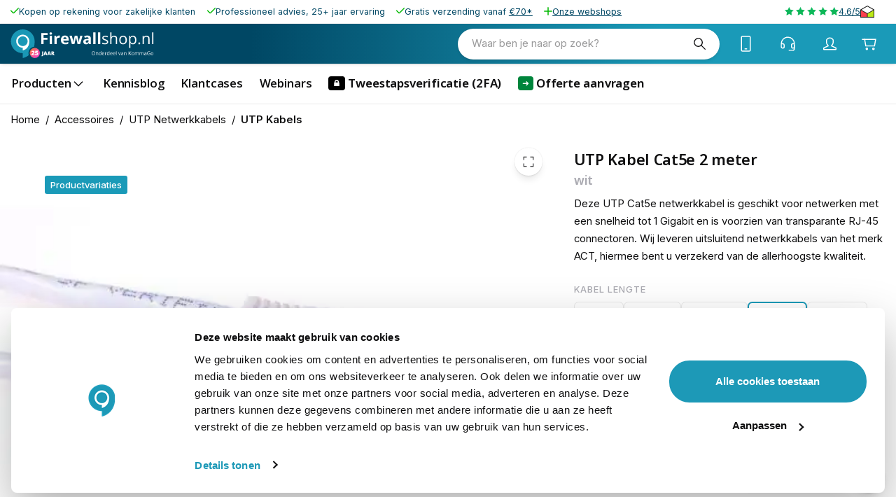

--- FILE ---
content_type: image/svg+xml
request_url: https://eu-central-1-shared-euc1-02.graphassets.com/ADjrsNhAnSlhkcSa0fVw8z/cmdrb2cgq5gcd06w3px355lvf
body_size: 416
content:
<svg xmlns="http://www.w3.org/2000/svg" viewBox="0 0 640 640"><!--!Font Awesome Free 7.0.0 by @fontawesome - https://fontawesome.com License - https://fontawesome.com/license/free Copyright 2025 Fonticons, Inc.--><path d="M320.3 205C256.8 204.8 205.2 256.2 205 319.7C204.8 383.2 256.2 434.8 319.7 435C383.2 435.2 434.8 383.8 435 320.3C435.2 256.8 383.8 205.2 320.3 205zM319.7 245.4C360.9 245.2 394.4 278.5 394.6 319.7C394.8 360.9 361.5 394.4 320.3 394.6C279.1 394.8 245.6 361.5 245.4 320.3C245.2 279.1 278.5 245.6 319.7 245.4zM413.1 200.3C413.1 185.5 425.1 173.5 439.9 173.5C454.7 173.5 466.7 185.5 466.7 200.3C466.7 215.1 454.7 227.1 439.9 227.1C425.1 227.1 413.1 215.1 413.1 200.3zM542.8 227.5C541.1 191.6 532.9 159.8 506.6 133.6C480.4 107.4 448.6 99.2 412.7 97.4C375.7 95.3 264.8 95.3 227.8 97.4C192 99.1 160.2 107.3 133.9 133.5C107.6 159.7 99.5 191.5 97.7 227.4C95.6 264.4 95.6 375.3 97.7 412.3C99.4 448.2 107.6 480 133.9 506.2C160.2 532.4 191.9 540.6 227.8 542.4C264.8 544.5 375.7 544.5 412.7 542.4C448.6 540.7 480.4 532.5 506.6 506.2C532.8 480 541 448.2 542.8 412.3C544.9 375.3 544.9 264.5 542.8 227.5zM495 452C487.2 471.6 472.1 486.7 452.4 494.6C422.9 506.3 352.9 503.6 320.3 503.6C287.7 503.6 217.6 506.2 188.2 494.6C168.6 486.8 153.5 471.7 145.6 452C133.9 422.5 136.6 352.5 136.6 319.9C136.6 287.3 134 217.2 145.6 187.8C153.4 168.2 168.5 153.1 188.2 145.2C217.7 133.5 287.7 136.2 320.3 136.2C352.9 136.2 423 133.6 452.4 145.2C472 153 487.1 168.1 495 187.8C506.7 217.3 504 287.3 504 319.9C504 352.5 506.7 422.6 495 452z"/></svg>

--- FILE ---
content_type: application/javascript; charset=UTF-8
request_url: https://www.firewallshop.nl/_next/static/chunks/abdb9332-d77b9db0ea139702.js
body_size: 1265
content:
try{let e="undefined"!=typeof window?window:"undefined"!=typeof global?global:"undefined"!=typeof globalThis?globalThis:"undefined"!=typeof self?self:{},i=(new e.Error).stack;i&&(e._sentryDebugIds=e._sentryDebugIds||{},e._sentryDebugIds[i]="78c99c42-0e06-4065-b2b5-d500065c3805",e._sentryDebugIdIdentifier="sentry-dbid-78c99c42-0e06-4065-b2b5-d500065c3805")}catch(e){}"use strict";(self.webpackChunk_N_E=self.webpackChunk_N_E||[]).push([[1171],{47984:(e,i,n)=>{n.d(i,{i:()=>a});let a={kind:"Document",definitions:[{kind:"OperationDefinition",operation:"mutation",name:{kind:"Name",value:"AddProductsToCart"},variableDefinitions:[{kind:"VariableDefinition",variable:{kind:"Variable",name:{kind:"Name",value:"cartId"}},type:{kind:"NonNullType",type:{kind:"NamedType",name:{kind:"Name",value:"String"}}}},{kind:"VariableDefinition",variable:{kind:"Variable",name:{kind:"Name",value:"cartItems"}},type:{kind:"NonNullType",type:{kind:"ListType",type:{kind:"NonNullType",type:{kind:"NamedType",name:{kind:"Name",value:"CartItemInput"}}}}}}],selectionSet:{kind:"SelectionSet",selections:[{kind:"Field",name:{kind:"Name",value:"addProductsToCart"},arguments:[{kind:"Argument",name:{kind:"Name",value:"cartId"},value:{kind:"Variable",name:{kind:"Name",value:"cartId"}}},{kind:"Argument",name:{kind:"Name",value:"cartItems"},value:{kind:"Variable",name:{kind:"Name",value:"cartItems"}}}],selectionSet:{kind:"SelectionSet",selections:[{kind:"Field",name:{kind:"Name",value:"cart"},selectionSet:{kind:"SelectionSet",selections:[{kind:"Field",name:{kind:"Name",value:"id"}},{kind:"Field",name:{kind:"Name",value:"__typename"}},{kind:"Field",name:{kind:"Name",value:"total_quantity"}},{kind:"Field",name:{kind:"Name",value:"items"},selectionSet:{kind:"SelectionSet",selections:[{kind:"Field",name:{kind:"Name",value:"__typename"}},{kind:"Field",name:{kind:"Name",value:"uid"}},{kind:"Field",name:{kind:"Name",value:"quantity"}},{kind:"Field",name:{kind:"Name",value:"errors"},selectionSet:{kind:"SelectionSet",selections:[{kind:"Field",name:{kind:"Name",value:"code"}},{kind:"Field",name:{kind:"Name",value:"message"}}]}},{kind:"Field",name:{kind:"Name",value:"product"},selectionSet:{kind:"SelectionSet",selections:[{kind:"Field",name:{kind:"Name",value:"uid"}},{kind:"Field",name:{kind:"Name",value:"name"}},{kind:"Field",name:{kind:"Name",value:"sku"}},{kind:"Field",name:{kind:"Name",value:"thumbnail"},selectionSet:{kind:"SelectionSet",selections:[{kind:"Field",name:{kind:"Name",value:"url"}},{kind:"Field",name:{kind:"Name",value:"label"}},{kind:"Field",name:{kind:"Name",value:"disabled"}}]}},{kind:"Field",name:{kind:"Name",value:"price_range"},selectionSet:{kind:"SelectionSet",selections:[{kind:"Field",name:{kind:"Name",value:"minimum_price"},selectionSet:{kind:"SelectionSet",selections:[{kind:"Field",name:{kind:"Name",value:"regular_price"},selectionSet:{kind:"SelectionSet",selections:[{kind:"Field",name:{kind:"Name",value:"currency"}},{kind:"Field",name:{kind:"Name",value:"value"}}]}},{kind:"Field",name:{kind:"Name",value:"discount"},selectionSet:{kind:"SelectionSet",selections:[{kind:"Field",name:{kind:"Name",value:"amount_off"}},{kind:"Field",name:{kind:"Name",value:"percent_off"}}]}},{kind:"Field",name:{kind:"Name",value:"final_price"},selectionSet:{kind:"SelectionSet",selections:[{kind:"Field",name:{kind:"Name",value:"currency"}},{kind:"Field",name:{kind:"Name",value:"value"}}]}},{kind:"Field",name:{kind:"Name",value:"final_price_excl"},selectionSet:{kind:"SelectionSet",selections:[{kind:"Field",name:{kind:"Name",value:"currency"}},{kind:"Field",name:{kind:"Name",value:"value"}}]}}]}}]}},{kind:"Field",name:{kind:"Name",value:"__typename"}},{kind:"Field",name:{kind:"Name",value:"url_key"}},{kind:"Field",name:{kind:"Name",value:"categories"},selectionSet:{kind:"SelectionSet",selections:[{kind:"Field",name:{kind:"Name",value:"uid"}},{kind:"Field",name:{kind:"Name",value:"name"}},{kind:"Field",name:{kind:"Name",value:"url_path"}},{kind:"Field",name:{kind:"Name",value:"include_in_menu"}},{kind:"Field",name:{kind:"Name",value:"breadcrumbs"},selectionSet:{kind:"SelectionSet",selections:[{kind:"Field",name:{kind:"Name",value:"category_name"}},{kind:"Field",name:{kind:"Name",value:"category_uid"}},{kind:"Field",name:{kind:"Name",value:"category_url_path"}},{kind:"Field",name:{kind:"Name",value:"category_level"}}]}}]}},{kind:"Field",name:{kind:"Name",value:"custom_attributes"},selectionSet:{kind:"SelectionSet",selections:[{kind:"Field",name:{kind:"Name",value:"attribute_metadata"},selectionSet:{kind:"SelectionSet",selections:[{kind:"Field",name:{kind:"Name",value:"label"}},{kind:"Field",name:{kind:"Name",value:"code"}},{kind:"Field",name:{kind:"Name",value:"highlighted"}},{kind:"Field",name:{kind:"Name",value:"is_visible_on_front"}}]}},{kind:"Field",name:{kind:"Name",value:"entered_attribute_value"},selectionSet:{kind:"SelectionSet",selections:[{kind:"Field",name:{kind:"Name",value:"value"}}]}},{kind:"Field",name:{kind:"Name",value:"selected_attribute_options"},selectionSet:{kind:"SelectionSet",selections:[{kind:"Field",name:{kind:"Name",value:"attribute_option"},selectionSet:{kind:"SelectionSet",selections:[{kind:"Field",name:{kind:"Name",value:"label"}},{kind:"Field",name:{kind:"Name",value:"uid"}}]}}]}}]}},{kind:"Field",name:{kind:"Name",value:"price_tiers"},selectionSet:{kind:"SelectionSet",selections:[{kind:"Field",name:{kind:"Name",value:"discount"},selectionSet:{kind:"SelectionSet",selections:[{kind:"Field",name:{kind:"Name",value:"amount_off"}},{kind:"Field",name:{kind:"Name",value:"percent_off"}}]}},{kind:"Field",name:{kind:"Name",value:"final_price"},selectionSet:{kind:"SelectionSet",selections:[{kind:"Field",name:{kind:"Name",value:"currency"}},{kind:"Field",name:{kind:"Name",value:"value"}}]}},{kind:"Field",name:{kind:"Name",value:"quantity"}}]}},{kind:"InlineFragment",typeCondition:{kind:"NamedType",name:{kind:"Name",value:"CustomizableProductInterface"}},selectionSet:{kind:"SelectionSet",selections:[{kind:"Field",name:{kind:"Name",value:"options"},selectionSet:{kind:"SelectionSet",selections:[{kind:"Field",name:{kind:"Name",value:"uid"}},{kind:"Field",name:{kind:"Name",value:"__typename"}},{kind:"Field",name:{kind:"Name",value:"required"}},{kind:"Field",name:{kind:"Name",value:"sort_order"}},{kind:"Field",name:{kind:"Name",value:"title"}},{kind:"InlineFragment",typeCondition:{kind:"NamedType",name:{kind:"Name",value:"CustomizableAreaOption"}},selectionSet:{kind:"SelectionSet",selections:[{kind:"Field",name:{kind:"Name",value:"product_sku"}},{kind:"Field",alias:{kind:"Name",value:"areaValue"},name:{kind:"Name",value:"value"},selectionSet:{kind:"SelectionSet",selections:[{kind:"Field",name:{kind:"Name",value:"max_characters"}},{kind:"Field",name:{kind:"Name",value:"price"}},{kind:"Field",name:{kind:"Name",value:"price_type"}},{kind:"Field",name:{kind:"Name",value:"sku"}},{kind:"Field",name:{kind:"Name",value:"uid"}}]}}]}},{kind:"InlineFragment",typeCondition:{kind:"NamedType",name:{kind:"Name",value:"CustomizableCheckboxOption"}},selectionSet:{kind:"SelectionSet",selections:[{kind:"Field",name:{kind:"Name",value:"value"},selectionSet:{kind:"SelectionSet",selections:[{kind:"Field",name:{kind:"Name",value:"price"}},{kind:"Field",name:{kind:"Name",value:"price_type"}},{kind:"Field",name:{kind:"Name",value:"sku"}},{kind:"Field",name:{kind:"Name",value:"uid"}},{kind:"Field",name:{kind:"Name",value:"option_type_id"}},{kind:"Field",name:{kind:"Name",value:"title"}}]}}]}},{kind:"InlineFragment",typeCondition:{kind:"NamedType",name:{kind:"Name",value:"CustomizableDateOption"}},selectionSet:{kind:"SelectionSet",selections:[{kind:"Field",name:{kind:"Name",value:"product_sku"}},{kind:"Field",alias:{kind:"Name",value:"dateValue"},name:{kind:"Name",value:"value"},selectionSet:{kind:"SelectionSet",selections:[{kind:"Field",name:{kind:"Name",value:"price"}},{kind:"Field",name:{kind:"Name",value:"price_type"}},{kind:"Field",name:{kind:"Name",value:"sku"}},{kind:"Field",name:{kind:"Name",value:"uid"}}]}}]}},{kind:"InlineFragment",typeCondition:{kind:"NamedType",name:{kind:"Name",value:"CustomizableDropDownOption"}},selectionSet:{kind:"SelectionSet",selections:[{kind:"Field",alias:{kind:"Name",value:"dropdownValue"},name:{kind:"Name",value:"value"},selectionSet:{kind:"SelectionSet",selections:[{kind:"Field",name:{kind:"Name",value:"option_type_id"}},{kind:"Field",name:{kind:"Name",value:"price"}},{kind:"Field",name:{kind:"Name",value:"price_type"}},{kind:"Field",name:{kind:"Name",value:"sku"}},{kind:"Field",name:{kind:"Name",value:"sort_order"}},{kind:"Field",name:{kind:"Name",value:"title"}},{kind:"Field",name:{kind:"Name",value:"uid"}}]}}]}},{kind:"InlineFragment",typeCondition:{kind:"NamedType",name:{kind:"Name",value:"CustomizableMultipleOption"}},selectionSet:{kind:"SelectionSet",selections:[{kind:"Field",alias:{kind:"Name",value:"multipleValue"},name:{kind:"Name",value:"value"},selectionSet:{kind:"SelectionSet",selections:[{kind:"Field",name:{kind:"Name",value:"option_type_id"}},{kind:"Field",name:{kind:"Name",value:"price"}},{kind:"Field",name:{kind:"Name",value:"price_type"}},{kind:"Field",name:{kind:"Name",value:"sku"}},{kind:"Field",name:{kind:"Name",value:"sort_order"}},{kind:"Field",name:{kind:"Name",value:"title"}},{kind:"Field",name:{kind:"Name",value:"uid"}}]}}]}},{kind:"InlineFragment",typeCondition:{kind:"NamedType",name:{kind:"Name",value:"CustomizableFieldOption"}},selectionSet:{kind:"SelectionSet",selections:[{kind:"Field",name:{kind:"Name",value:"product_sku"}},{kind:"Field",alias:{kind:"Name",value:"fieldValue"},name:{kind:"Name",value:"value"},selectionSet:{kind:"SelectionSet",selections:[{kind:"Field",name:{kind:"Name",value:"max_characters"}},{kind:"Field",name:{kind:"Name",value:"price"}},{kind:"Field",name:{kind:"Name",value:"price_type"}},{kind:"Field",name:{kind:"Name",value:"sku"}},{kind:"Field",name:{kind:"Name",value:"uid"}}]}}]}},{kind:"InlineFragment",typeCondition:{kind:"NamedType",name:{kind:"Name",value:"CustomizableFileOption"}},selectionSet:{kind:"SelectionSet",selections:[{kind:"Field",name:{kind:"Name",value:"product_sku"}},{kind:"Field",alias:{kind:"Name",value:"fileValue"},name:{kind:"Name",value:"value"},selectionSet:{kind:"SelectionSet",selections:[{kind:"Field",name:{kind:"Name",value:"file_extension"}},{kind:"Field",name:{kind:"Name",value:"image_size_x"}},{kind:"Field",name:{kind:"Name",value:"image_size_y"}},{kind:"Field",name:{kind:"Name",value:"price"}},{kind:"Field",name:{kind:"Name",value:"price_type"}},{kind:"Field",name:{kind:"Name",value:"sku"}},{kind:"Field",name:{kind:"Name",value:"uid"}}]}}]}},{kind:"InlineFragment",typeCondition:{kind:"NamedType",name:{kind:"Name",value:"CustomizableRadioOption"}},selectionSet:{kind:"SelectionSet",selections:[{kind:"Field",alias:{kind:"Name",value:"radioValue"},name:{kind:"Name",value:"value"},selectionSet:{kind:"SelectionSet",selections:[{kind:"Field",name:{kind:"Name",value:"option_type_id"}},{kind:"Field",name:{kind:"Name",value:"price"}},{kind:"Field",name:{kind:"Name",value:"price_type"}},{kind:"Field",name:{kind:"Name",value:"sku"}},{kind:"Field",name:{kind:"Name",value:"sort_order"}},{kind:"Field",name:{kind:"Name",value:"title"}},{kind:"Field",name:{kind:"Name",value:"uid"}}]}}]}}]}}]}}]}},{kind:"Field",name:{kind:"Name",value:"prices"},selectionSet:{kind:"SelectionSet",selections:[{kind:"Field",name:{kind:"Name",value:"price"},selectionSet:{kind:"SelectionSet",selections:[{kind:"Field",name:{kind:"Name",value:"currency"}},{kind:"Field",name:{kind:"Name",value:"value"}}]}},{kind:"Field",name:{kind:"Name",value:"price_including_tax"},selectionSet:{kind:"SelectionSet",selections:[{kind:"Field",name:{kind:"Name",value:"currency"}},{kind:"Field",name:{kind:"Name",value:"value"}}]}},{kind:"Field",name:{kind:"Name",value:"row_total"},selectionSet:{kind:"SelectionSet",selections:[{kind:"Field",name:{kind:"Name",value:"currency"}},{kind:"Field",name:{kind:"Name",value:"value"}}]}},{kind:"Field",name:{kind:"Name",value:"row_total_including_tax"},selectionSet:{kind:"SelectionSet",selections:[{kind:"Field",name:{kind:"Name",value:"currency"}},{kind:"Field",name:{kind:"Name",value:"value"}}]}},{kind:"Field",name:{kind:"Name",value:"total_item_discount"},selectionSet:{kind:"SelectionSet",selections:[{kind:"Field",name:{kind:"Name",value:"currency"}},{kind:"Field",name:{kind:"Name",value:"value"}}]}},{kind:"Field",name:{kind:"Name",value:"discounts"},selectionSet:{kind:"SelectionSet",selections:[{kind:"Field",name:{kind:"Name",value:"amount"},selectionSet:{kind:"SelectionSet",selections:[{kind:"Field",name:{kind:"Name",value:"currency"}},{kind:"Field",name:{kind:"Name",value:"value"}}]}},{kind:"Field",name:{kind:"Name",value:"label"}}]}}]}},{kind:"InlineFragment",typeCondition:{kind:"NamedType",name:{kind:"Name",value:"ConfigurableCartItem"}},selectionSet:{kind:"SelectionSet",selections:[{kind:"Field",name:{kind:"Name",value:"configured_variant"},selectionSet:{kind:"SelectionSet",selections:[{kind:"Field",name:{kind:"Name",value:"uid"}},{kind:"Field",name:{kind:"Name",value:"sku"}},{kind:"Field",name:{kind:"Name",value:"__typename"}},{kind:"Field",name:{kind:"Name",value:"url_key"}},{kind:"Field",name:{kind:"Name",value:"name"}},{kind:"Field",name:{kind:"Name",value:"thumbnail"},selectionSet:{kind:"SelectionSet",selections:[{kind:"Field",name:{kind:"Name",value:"url"}},{kind:"Field",name:{kind:"Name",value:"label"}},{kind:"Field",name:{kind:"Name",value:"disabled"}}]}}]}},{kind:"Field",name:{kind:"Name",value:"configurable_options"},selectionSet:{kind:"SelectionSet",selections:[{kind:"Field",name:{kind:"Name",value:"configurable_product_option_uid"}},{kind:"Field",name:{kind:"Name",value:"configurable_product_option_value_uid"}},{kind:"Field",name:{kind:"Name",value:"option_label"}},{kind:"Field",name:{kind:"Name",value:"value_label"}}]}},{kind:"Field",name:{kind:"Name",value:"customizable_options"},selectionSet:{kind:"SelectionSet",selections:[{kind:"Field",name:{kind:"Name",value:"customizable_option_uid"}},{kind:"Field",name:{kind:"Name",value:"is_required"}},{kind:"Field",name:{kind:"Name",value:"label"}},{kind:"Field",name:{kind:"Name",value:"type"}},{kind:"Field",name:{kind:"Name",value:"values"},selectionSet:{kind:"SelectionSet",selections:[{kind:"Field",name:{kind:"Name",value:"customizable_option_value_uid"}},{kind:"Field",name:{kind:"Name",value:"label"}},{kind:"Field",name:{kind:"Name",value:"price"},selectionSet:{kind:"SelectionSet",selections:[{kind:"Field",name:{kind:"Name",value:"type"}},{kind:"Field",name:{kind:"Name",value:"units"}},{kind:"Field",name:{kind:"Name",value:"value"}}]}},{kind:"Field",name:{kind:"Name",value:"value"}}]}}]}}]}},{kind:"InlineFragment",typeCondition:{kind:"NamedType",name:{kind:"Name",value:"BundleCartItem"}},selectionSet:{kind:"SelectionSet",selections:[{kind:"Field",name:{kind:"Name",value:"bundle_options"},selectionSet:{kind:"SelectionSet",selections:[{kind:"Field",name:{kind:"Name",value:"uid"}},{kind:"Field",name:{kind:"Name",value:"label"}},{kind:"Field",name:{kind:"Name",value:"type"}},{kind:"Field",name:{kind:"Name",value:"values"},selectionSet:{kind:"SelectionSet",selections:[{kind:"Field",name:{kind:"Name",value:"uid"}},{kind:"Field",name:{kind:"Name",value:"label"}},{kind:"Field",name:{kind:"Name",value:"quantity"}},{kind:"Field",name:{kind:"Name",value:"price"}}]}}]}},{kind:"Field",name:{kind:"Name",value:"customizable_options"},selectionSet:{kind:"SelectionSet",selections:[{kind:"Field",name:{kind:"Name",value:"customizable_option_uid"}},{kind:"Field",name:{kind:"Name",value:"is_required"}},{kind:"Field",name:{kind:"Name",value:"label"}},{kind:"Field",name:{kind:"Name",value:"type"}},{kind:"Field",name:{kind:"Name",value:"values"},selectionSet:{kind:"SelectionSet",selections:[{kind:"Field",name:{kind:"Name",value:"customizable_option_value_uid"}},{kind:"Field",name:{kind:"Name",value:"label"}},{kind:"Field",name:{kind:"Name",value:"price"},selectionSet:{kind:"SelectionSet",selections:[{kind:"Field",name:{kind:"Name",value:"type"}},{kind:"Field",name:{kind:"Name",value:"units"}},{kind:"Field",name:{kind:"Name",value:"value"}}]}},{kind:"Field",name:{kind:"Name",value:"value"}}]}}]}}]}},{kind:"InlineFragment",typeCondition:{kind:"NamedType",name:{kind:"Name",value:"DownloadableCartItem"}},selectionSet:{kind:"SelectionSet",selections:[{kind:"Field",name:{kind:"Name",value:"customizable_options"},selectionSet:{kind:"SelectionSet",selections:[{kind:"Field",name:{kind:"Name",value:"customizable_option_uid"}},{kind:"Field",name:{kind:"Name",value:"is_required"}},{kind:"Field",name:{kind:"Name",value:"label"}},{kind:"Field",name:{kind:"Name",value:"type"}},{kind:"Field",name:{kind:"Name",value:"values"},selectionSet:{kind:"SelectionSet",selections:[{kind:"Field",name:{kind:"Name",value:"customizable_option_value_uid"}},{kind:"Field",name:{kind:"Name",value:"label"}},{kind:"Field",name:{kind:"Name",value:"price"},selectionSet:{kind:"SelectionSet",selections:[{kind:"Field",name:{kind:"Name",value:"type"}},{kind:"Field",name:{kind:"Name",value:"units"}},{kind:"Field",name:{kind:"Name",value:"value"}}]}},{kind:"Field",name:{kind:"Name",value:"value"}}]}}]}},{kind:"Field",name:{kind:"Name",value:"links"},selectionSet:{kind:"SelectionSet",selections:[{kind:"Field",name:{kind:"Name",value:"uid"}},{kind:"Field",name:{kind:"Name",value:"price"}},{kind:"Field",name:{kind:"Name",value:"sample_url"}},{kind:"Field",name:{kind:"Name",value:"title"}}]}},{kind:"Field",name:{kind:"Name",value:"samples"},selectionSet:{kind:"SelectionSet",selections:[{kind:"Field",name:{kind:"Name",value:"sample_url"}},{kind:"Field",name:{kind:"Name",value:"sort_order"}},{kind:"Field",name:{kind:"Name",value:"title"}}]}}]}},{kind:"InlineFragment",typeCondition:{kind:"NamedType",name:{kind:"Name",value:"SimpleCartItem"}},selectionSet:{kind:"SelectionSet",selections:[{kind:"Field",name:{kind:"Name",value:"customizable_options"},selectionSet:{kind:"SelectionSet",selections:[{kind:"Field",name:{kind:"Name",value:"customizable_option_uid"}},{kind:"Field",name:{kind:"Name",value:"is_required"}},{kind:"Field",name:{kind:"Name",value:"label"}},{kind:"Field",name:{kind:"Name",value:"type"}},{kind:"Field",name:{kind:"Name",value:"values"},selectionSet:{kind:"SelectionSet",selections:[{kind:"Field",name:{kind:"Name",value:"customizable_option_value_uid"}},{kind:"Field",name:{kind:"Name",value:"label"}},{kind:"Field",name:{kind:"Name",value:"price"},selectionSet:{kind:"SelectionSet",selections:[{kind:"Field",name:{kind:"Name",value:"type"}},{kind:"Field",name:{kind:"Name",value:"units"}},{kind:"Field",name:{kind:"Name",value:"value"}}]}},{kind:"Field",name:{kind:"Name",value:"value"}}]}}]}}]}},{kind:"InlineFragment",typeCondition:{kind:"NamedType",name:{kind:"Name",value:"VirtualCartItem"}},selectionSet:{kind:"SelectionSet",selections:[{kind:"Field",name:{kind:"Name",value:"customizable_options"},selectionSet:{kind:"SelectionSet",selections:[{kind:"Field",name:{kind:"Name",value:"customizable_option_uid"}},{kind:"Field",name:{kind:"Name",value:"is_required"}},{kind:"Field",name:{kind:"Name",value:"label"}},{kind:"Field",name:{kind:"Name",value:"type"}},{kind:"Field",name:{kind:"Name",value:"values"},selectionSet:{kind:"SelectionSet",selections:[{kind:"Field",name:{kind:"Name",value:"customizable_option_value_uid"}},{kind:"Field",name:{kind:"Name",value:"label"}},{kind:"Field",name:{kind:"Name",value:"price"},selectionSet:{kind:"SelectionSet",selections:[{kind:"Field",name:{kind:"Name",value:"type"}},{kind:"Field",name:{kind:"Name",value:"units"}},{kind:"Field",name:{kind:"Name",value:"value"}}]}},{kind:"Field",name:{kind:"Name",value:"value"}}]}}]}}]}}]}},{kind:"Field",name:{kind:"Name",value:"prices"},selectionSet:{kind:"SelectionSet",selections:[{kind:"Field",name:{kind:"Name",value:"subtotal_including_tax"},selectionSet:{kind:"SelectionSet",selections:[{kind:"Field",name:{kind:"Name",value:"currency"}},{kind:"Field",name:{kind:"Name",value:"value"}}]}},{kind:"Field",name:{kind:"Name",value:"__typename"}},{kind:"Field",name:{kind:"Name",value:"applied_taxes"},selectionSet:{kind:"SelectionSet",selections:[{kind:"Field",name:{kind:"Name",value:"amount"},selectionSet:{kind:"SelectionSet",selections:[{kind:"Field",name:{kind:"Name",value:"currency"}},{kind:"Field",name:{kind:"Name",value:"value"}}]}},{kind:"Field",name:{kind:"Name",value:"label"}}]}},{kind:"Field",name:{kind:"Name",value:"discounts"},selectionSet:{kind:"SelectionSet",selections:[{kind:"Field",name:{kind:"Name",value:"amount"},selectionSet:{kind:"SelectionSet",selections:[{kind:"Field",name:{kind:"Name",value:"currency"}},{kind:"Field",name:{kind:"Name",value:"value"}}]}},{kind:"Field",name:{kind:"Name",value:"label"}}]}},{kind:"Field",name:{kind:"Name",value:"grand_total"},selectionSet:{kind:"SelectionSet",selections:[{kind:"Field",name:{kind:"Name",value:"currency"}},{kind:"Field",name:{kind:"Name",value:"value"}}]}},{kind:"Field",name:{kind:"Name",value:"subtotal_excluding_tax"},selectionSet:{kind:"SelectionSet",selections:[{kind:"Field",name:{kind:"Name",value:"currency"}},{kind:"Field",name:{kind:"Name",value:"value"}}]}},{kind:"Field",name:{kind:"Name",value:"subtotal_with_discount_excluding_tax"},selectionSet:{kind:"SelectionSet",selections:[{kind:"Field",name:{kind:"Name",value:"currency"}},{kind:"Field",name:{kind:"Name",value:"value"}}]}}]}},{kind:"Field",name:{kind:"Name",value:"shipping_addresses"},selectionSet:{kind:"SelectionSet",selections:[{kind:"Field",name:{kind:"Name",value:"selected_shipping_method"},selectionSet:{kind:"SelectionSet",selections:[{kind:"Field",name:{kind:"Name",value:"carrier_code"}},{kind:"Field",name:{kind:"Name",value:"method_code"}},{kind:"Field",name:{kind:"Name",value:"method_title"}},{kind:"Field",name:{kind:"Name",value:"carrier_title"}},{kind:"Field",name:{kind:"Name",value:"amount"},selectionSet:{kind:"SelectionSet",selections:[{kind:"Field",name:{kind:"Name",value:"currency"}},{kind:"Field",name:{kind:"Name",value:"value"}}]}},{kind:"Field",name:{kind:"Name",value:"price_excl_tax"},selectionSet:{kind:"SelectionSet",selections:[{kind:"Field",name:{kind:"Name",value:"currency"}},{kind:"Field",name:{kind:"Name",value:"value"}}]}},{kind:"Field",name:{kind:"Name",value:"price_incl_tax"},selectionSet:{kind:"SelectionSet",selections:[{kind:"Field",name:{kind:"Name",value:"currency"}},{kind:"Field",name:{kind:"Name",value:"value"}}]}}]}},{kind:"Field",name:{kind:"Name",value:"available_shipping_methods"},selectionSet:{kind:"SelectionSet",selections:[{kind:"Field",name:{kind:"Name",value:"carrier_code"}},{kind:"Field",name:{kind:"Name",value:"method_code"}},{kind:"Field",name:{kind:"Name",value:"price_incl_tax"},selectionSet:{kind:"SelectionSet",selections:[{kind:"Field",name:{kind:"Name",value:"currency"}},{kind:"Field",name:{kind:"Name",value:"value"}}]}},{kind:"Field",name:{kind:"Name",value:"price_excl_tax"},selectionSet:{kind:"SelectionSet",selections:[{kind:"Field",name:{kind:"Name",value:"currency"}},{kind:"Field",name:{kind:"Name",value:"value"}}]}}]}}]}},{kind:"Field",name:{kind:"Name",value:"email"}},{kind:"Field",name:{kind:"Name",value:"applied_coupons"},selectionSet:{kind:"SelectionSet",selections:[{kind:"Field",name:{kind:"Name",value:"code"}}]}},{kind:"Field",name:{kind:"Name",value:"show_coupon_field"}}]}},{kind:"Field",name:{kind:"Name",value:"user_errors"},selectionSet:{kind:"SelectionSet",selections:[{kind:"Field",name:{kind:"Name",value:"code"}},{kind:"Field",name:{kind:"Name",value:"message"}}]}}]}}]}}]}}}]);

--- FILE ---
content_type: application/javascript; charset=UTF-8
request_url: https://www.firewallshop.nl/_next/static/chunks/9303.a7c662eb206a354d.js
body_size: 922
content:
try{let e="undefined"!=typeof window?window:"undefined"!=typeof global?global:"undefined"!=typeof globalThis?globalThis:"undefined"!=typeof self?self:{},n=(new e.Error).stack;n&&(e._sentryDebugIds=e._sentryDebugIds||{},e._sentryDebugIds[n]="7d511517-6837-4337-b53f-90e1e2d9d62e",e._sentryDebugIdIdentifier="sentry-dbid-7d511517-6837-4337-b53f-90e1e2d9d62e")}catch(e){}"use strict";(self.webpackChunk_N_E=self.webpackChunk_N_E||[]).push([[9303],{21197:(e,n,o)=>{o.r(n),o.d(n,{BreadcrumbsPopper:()=>f});var t=o(2445),r=o(7783),a=o(15603),l=o(17437),d=o(12766),s=o(91253),i=o(68091),c=o(9941),u=o(96540);function p(e){let{autoFocus:n,breadcrumbs:o,showDesktopAmount:r=4,showMobileAmount:p=3,onClose:f}=e,b=(0,u.useRef)(null),x=(0,s.A)();return(0,u.useEffect)(()=>{n&&b.current?.focus()},[n]),(0,t.FD)(a.A,{ref:b,onKeyDown:e=>{"Escape"===e.key&&f()},tabIndex:-1,sx:{backgroundColor:"background.paper",borderRadius:3,boxShadow:12,display:"flex",flexDirection:"column",overflow:"hidden auto",py:`calc(${x.spacings.xxs} / 2)`,[x.breakpoints.up("md")]:{"& .MuiLink-root":{[`:nth-last-of-type(-n+${r})`]:{display:"none"}}},[x.breakpoints.down("md")]:{"& .MuiLink-root":{[`:nth-last-of-type(-n+${p})`]:{display:"none"}}}},children:[(0,t.Y)(i.A,{href:"/",underline:"none",color:"text.primary",variant:"body1",noWrap:!0,onClick:f,tabIndex:0,sx:{flex:1,padding:`calc(${x.spacings.xxs} / 2) ${x.spacings.xs}`,"&:hover":{backgroundColor:(0,c.X4)(x.palette.action.hover,.025)}},children:(0,t.Y)(d.x6,{id:"Home"})}),o.slice(0,o.length).map(e=>(0,l.n)(i.A,{...e,key:e.href,underline:"none",color:"text.primary",variant:"body1",noWrap:!0,onClick:f,tabIndex:0,sx:{flex:1,padding:`calc(${x.spacings.xxs} / 2) ${x.spacings.xs}`,"&:hover":{backgroundColor:(0,c.X4)(x.palette.action.hover,.025)}}},e.name))]})}function f(e){let{anchorElement:n,breadcrumbs:o,showDesktopAmount:l,showMobileAmount:d,onClose:s}=e;return(0,t.Y)(r.A,{anchorEl:n,open:!!n,disablePortal:!0,placement:"bottom-start",modifiers:[{name:"offset",options:{offset:[0,10]}},{name:"preventOverflow",enabled:!0,options:{altBoundary:!1,padding:10}}],sx:e=>({maxWidth:{md:`calc(100vw - ${e.spacings.xxl} * 2)`,xs:`calc(100vw - ${e.page.horizontal} * 2)`},zIndex:100}),children:(0,t.Y)(a.A,{children:(0,t.Y)(p,{autoFocus:!!n,breadcrumbs:o,showDesktopAmount:l,showMobileAmount:d,onClose:s})})})}},71755:(e,n,o)=>{o.d(n,{A:()=>c});var t=o(96540),r=o(40961),a=o(31523),l=o(57223),d=o(21529),s=o(17365),i=o(74848);let c=t.forwardRef(function(e,n){let{children:o,container:c,disablePortal:u=!1}=e,[p,f]=t.useState(null),b=(0,a.A)(t.isValidElement(o)?(0,l.A)(o):null,n);return((0,d.A)(()=>{!u&&f(("function"==typeof c?c():c)||document.body)},[c,u]),(0,d.A)(()=>{if(p&&!u)return(0,s.A)(n,p),()=>{(0,s.A)(n,null)}},[n,p,u]),u)?t.isValidElement(o)?t.cloneElement(o,{ref:b}):(0,i.jsx)(t.Fragment,{children:o}):(0,i.jsx)(t.Fragment,{children:p?r.createPortal(o,p):p})})}}]);

--- FILE ---
content_type: application/javascript; charset=UTF-8
request_url: https://www.firewallshop.nl/_next/static/chunks/4523-cf0e4554f26fa5e3.js
body_size: 3568
content:
try{let e="undefined"!=typeof window?window:"undefined"!=typeof global?global:"undefined"!=typeof globalThis?globalThis:"undefined"!=typeof self?self:{},t=(new e.Error).stack;t&&(e._sentryDebugIds=e._sentryDebugIds||{},e._sentryDebugIds[t]="5b8ffbdc-e2a1-4f0b-9ca4-9a86ce7fa6a3",e._sentryDebugIdIdentifier="sentry-dbid-5b8ffbdc-e2a1-4f0b-9ca4-9a86ce7fa6a3")}catch(e){}"use strict";(self.webpackChunk_N_E=self.webpackChunk_N_E||[]).push([[4523],{4144:(e,t,r)=>{r.d(t,{A:()=>o});let o={src:"/_next/static/media/chevron-down.4b5ea897.svg",height:48,width:48,blurWidth:0,blurHeight:0}},93038:(e,t,r)=>{r.d(t,{T:()=>o});function o(e,t=[]){return e?e.filter(e=>null!=e&&t.every(t=>e?.[t]!==null&&void 0!==e?.[t])):[]}},25331:(e,t,r)=>{r.d(t,{A:()=>R});var o=r(58168),n=r(98587),i=r(96540);r(44363);var a=r(34164),s=r(75659),d=r(43778),l=r(66707),c=r(64649),u=r(41299),p=r(69974),f=r(28729),m=r(96575),y=r(38413),b=r(31609);function h(e){return(0,b.Ay)("MuiAccordion",e)}let A=(0,y.A)("MuiAccordion",["root","rounded","expanded","disabled","gutters","region"]);var g=r(74848);let x=["children","className","defaultExpanded","disabled","disableGutters","expanded","onChange","square","slots","slotProps","TransitionComponent","TransitionProps"],v=e=>{let{classes:t,square:r,expanded:o,disabled:n,disableGutters:i}=e;return(0,s.A)({root:["root",!r&&"rounded",o&&"expanded",n&&"disabled",!i&&"gutters"],region:["region"]},h,t)},w=(0,d.Ay)(u.A,{name:"MuiAccordion",slot:"Root",overridesResolver:(e,t)=>{let{ownerState:r}=e;return[{[`& .${A.region}`]:t.region},t.root,!r.square&&t.rounded,!r.disableGutters&&t.gutters]}})(({theme:e})=>{let t={duration:e.transitions.duration.shortest};return{position:"relative",transition:e.transitions.create(["margin"],t),overflowAnchor:"none","&::before":{position:"absolute",left:0,top:-1,right:0,height:1,content:'""',opacity:1,backgroundColor:(e.vars||e).palette.divider,transition:e.transitions.create(["opacity","background-color"],t)},"&:first-of-type":{"&::before":{display:"none"}},[`&.${A.expanded}`]:{"&::before":{opacity:0},"&:first-of-type":{marginTop:0},"&:last-of-type":{marginBottom:0},"& + &":{"&::before":{display:"none"}}},[`&.${A.disabled}`]:{backgroundColor:(e.vars||e).palette.action.disabledBackground}}},({theme:e})=>({variants:[{props:e=>!e.square,style:{borderRadius:0,"&:first-of-type":{borderTopLeftRadius:(e.vars||e).shape.borderRadius,borderTopRightRadius:(e.vars||e).shape.borderRadius},"&:last-of-type":{borderBottomLeftRadius:(e.vars||e).shape.borderRadius,borderBottomRightRadius:(e.vars||e).shape.borderRadius,"@supports (-ms-ime-align: auto)":{borderBottomLeftRadius:0,borderBottomRightRadius:0}}}},{props:e=>!e.disableGutters,style:{[`&.${A.expanded}`]:{margin:"16px 0"}}}]})),R=i.forwardRef(function(e,t){let r=(0,l.b)({props:e,name:"MuiAccordion"}),{children:s,className:d,defaultExpanded:u=!1,disabled:y=!1,disableGutters:b=!1,expanded:h,onChange:A,square:R=!1,slots:S={},slotProps:$={},TransitionComponent:C,TransitionProps:M}=r,E=(0,n.A)(r,x),[I,N]=(0,f.A)({controlled:h,default:u,name:"Accordion",state:"expanded"}),j=i.useCallback(e=>{N(!I),A&&A(e,!I)},[I,A,N]),[k,...D]=i.Children.toArray(s),T=i.useMemo(()=>({expanded:I,disabled:y,disableGutters:b,toggle:j}),[I,y,b,j]),_=(0,o.A)({},r,{square:R,disabled:y,disableGutters:b,expanded:I}),z=v(_),W=(0,o.A)({transition:C},S),G=(0,o.A)({transition:M},$),[H,V]=(0,m.A)("transition",{elementType:c.A,externalForwardedProps:{slots:W,slotProps:G},ownerState:_});return(0,g.jsxs)(w,(0,o.A)({className:(0,a.A)(z.root,d),ref:t,ownerState:_,square:R},E,{children:[(0,g.jsx)(p.A.Provider,{value:T,children:k}),(0,g.jsx)(H,(0,o.A)({in:I,timeout:"auto"},V,{children:(0,g.jsx)("div",{"aria-labelledby":k.props.id,id:k.props["aria-controls"],role:"region",className:z.region,children:D})}))]}))})},69974:(e,t,r)=>{r.d(t,{A:()=>o});let o=r(96540).createContext({})},73408:(e,t,r)=>{r.d(t,{A:()=>h});var o=r(58168),n=r(98587),i=r(96540),a=r(34164),s=r(75659),d=r(43778),l=r(66707),c=r(38413),u=r(31609);function p(e){return(0,u.Ay)("MuiAccordionDetails",e)}(0,c.A)("MuiAccordionDetails",["root"]);var f=r(74848);let m=["className"],y=e=>{let{classes:t}=e;return(0,s.A)({root:["root"]},p,t)},b=(0,d.Ay)("div",{name:"MuiAccordionDetails",slot:"Root",overridesResolver:(e,t)=>t.root})(({theme:e})=>({padding:e.spacing(1,2,2)})),h=i.forwardRef(function(e,t){let r=(0,l.b)({props:e,name:"MuiAccordionDetails"}),{className:i}=r,s=(0,n.A)(r,m),d=y(r);return(0,f.jsx)(b,(0,o.A)({className:(0,a.A)(d.root,i),ref:t,ownerState:r},s))})},4165:(e,t,r)=>{r.d(t,{A:()=>w});var o=r(58168),n=r(98587),i=r(96540),a=r(34164),s=r(75659),d=r(43778),l=r(66707),c=r(77227),u=r(69974),p=r(38413),f=r(31609);function m(e){return(0,f.Ay)("MuiAccordionSummary",e)}let y=(0,p.A)("MuiAccordionSummary",["root","expanded","focusVisible","disabled","gutters","contentGutters","content","expandIconWrapper"]);var b=r(74848);let h=["children","className","expandIcon","focusVisibleClassName","onClick"],A=e=>{let{classes:t,expanded:r,disabled:o,disableGutters:n}=e;return(0,s.A)({root:["root",r&&"expanded",o&&"disabled",!n&&"gutters"],focusVisible:["focusVisible"],content:["content",r&&"expanded",!n&&"contentGutters"],expandIconWrapper:["expandIconWrapper",r&&"expanded"]},m,t)},g=(0,d.Ay)(c.A,{name:"MuiAccordionSummary",slot:"Root",overridesResolver:(e,t)=>t.root})(({theme:e})=>{let t={duration:e.transitions.duration.shortest};return{display:"flex",minHeight:48,padding:e.spacing(0,2),transition:e.transitions.create(["min-height","background-color"],t),[`&.${y.focusVisible}`]:{backgroundColor:(e.vars||e).palette.action.focus},[`&.${y.disabled}`]:{opacity:(e.vars||e).palette.action.disabledOpacity},[`&:hover:not(.${y.disabled})`]:{cursor:"pointer"},variants:[{props:e=>!e.disableGutters,style:{[`&.${y.expanded}`]:{minHeight:64}}}]}}),x=(0,d.Ay)("div",{name:"MuiAccordionSummary",slot:"Content",overridesResolver:(e,t)=>t.content})(({theme:e})=>({display:"flex",flexGrow:1,margin:"12px 0",variants:[{props:e=>!e.disableGutters,style:{transition:e.transitions.create(["margin"],{duration:e.transitions.duration.shortest}),[`&.${y.expanded}`]:{margin:"20px 0"}}}]})),v=(0,d.Ay)("div",{name:"MuiAccordionSummary",slot:"ExpandIconWrapper",overridesResolver:(e,t)=>t.expandIconWrapper})(({theme:e})=>({display:"flex",color:(e.vars||e).palette.action.active,transform:"rotate(0deg)",transition:e.transitions.create("transform",{duration:e.transitions.duration.shortest}),[`&.${y.expanded}`]:{transform:"rotate(180deg)"}})),w=i.forwardRef(function(e,t){let r=(0,l.b)({props:e,name:"MuiAccordionSummary"}),{children:s,className:d,expandIcon:c,focusVisibleClassName:p,onClick:f}=r,m=(0,n.A)(r,h),{disabled:y=!1,disableGutters:w,expanded:R,toggle:S}=i.useContext(u.A),$=(0,o.A)({},r,{expanded:R,disabled:y,disableGutters:w}),C=A($);return(0,b.jsxs)(g,(0,o.A)({focusRipple:!1,disableRipple:!0,disabled:y,component:"div","aria-expanded":R,className:(0,a.A)(C.root,d),focusVisibleClassName:(0,a.A)(C.focusVisible,p),onClick:e=>{S&&S(e),f&&f(e)},ref:t,ownerState:$},m,{children:[(0,b.jsx)(x,{className:C.content,ownerState:$,children:s}),c&&(0,b.jsx)(v,{className:C.expandIconWrapper,ownerState:$,children:c})]}))})},64649:(e,t,r)=>{r.d(t,{A:()=>C});var o=r(98587),n=r(58168),i=r(96540),a=r(34164),s=r(65670),d=r(27598),l=r(75659),c=r(43778),u=r(66707),p=r(20661),f=r(78356),m=r(91253),y=r(4790),b=r(38413),h=r(31609);function A(e){return(0,h.Ay)("MuiCollapse",e)}(0,b.A)("MuiCollapse",["root","horizontal","vertical","entered","hidden","wrapper","wrapperInner"]);var g=r(74848);let x=["addEndListener","children","className","collapsedSize","component","easing","in","onEnter","onEntered","onEntering","onExit","onExited","onExiting","orientation","style","timeout","TransitionComponent"],v=e=>{let{orientation:t,classes:r}=e,o={root:["root",`${t}`],entered:["entered"],hidden:["hidden"],wrapper:["wrapper",`${t}`],wrapperInner:["wrapperInner",`${t}`]};return(0,l.A)(o,A,r)},w=(0,c.Ay)("div",{name:"MuiCollapse",slot:"Root",overridesResolver:(e,t)=>{let{ownerState:r}=e;return[t.root,t[r.orientation],"entered"===r.state&&t.entered,"exited"===r.state&&!r.in&&"0px"===r.collapsedSize&&t.hidden]}})(({theme:e,ownerState:t})=>(0,n.A)({height:0,overflow:"hidden",transition:e.transitions.create("height")},"horizontal"===t.orientation&&{height:"auto",width:0,transition:e.transitions.create("width")},"entered"===t.state&&(0,n.A)({height:"auto",overflow:"visible"},"horizontal"===t.orientation&&{width:"auto"}),"exited"===t.state&&!t.in&&"0px"===t.collapsedSize&&{visibility:"hidden"})),R=(0,c.Ay)("div",{name:"MuiCollapse",slot:"Wrapper",overridesResolver:(e,t)=>t.wrapper})(({ownerState:e})=>(0,n.A)({display:"flex",width:"100%"},"horizontal"===e.orientation&&{width:"auto",height:"100%"})),S=(0,c.Ay)("div",{name:"MuiCollapse",slot:"WrapperInner",overridesResolver:(e,t)=>t.wrapperInner})(({ownerState:e})=>(0,n.A)({width:"100%"},"horizontal"===e.orientation&&{width:"auto",height:"100%"})),$=i.forwardRef(function(e,t){let r=(0,u.b)({props:e,name:"MuiCollapse"}),{addEndListener:l,children:c,className:b,collapsedSize:h="0px",component:A,easing:$,in:C,onEnter:M,onEntered:E,onEntering:I,onExit:N,onExited:j,onExiting:k,orientation:D="vertical",style:T,timeout:_=p.p0.standard,TransitionComponent:z=s.Ay}=r,W=(0,o.A)(r,x),G=(0,n.A)({},r,{orientation:D,collapsedSize:h}),H=v(G),V=(0,m.A)(),B=(0,d.A)(),P=i.useRef(null),L=i.useRef(),q="number"==typeof h?`${h}px`:h,F="horizontal"===D,O=F?"width":"height",J=i.useRef(null),K=(0,y.A)(t,J),Q=e=>t=>{if(e){let r=J.current;void 0===t?e(r):e(r,t)}},U=()=>P.current?P.current[F?"clientWidth":"clientHeight"]:0,X=Q((e,t)=>{P.current&&F&&(P.current.style.position="absolute"),e.style[O]=q,M&&M(e,t)}),Y=Q((e,t)=>{let r=U();P.current&&F&&(P.current.style.position="");let{duration:o,easing:n}=(0,f.c)({style:T,timeout:_,easing:$},{mode:"enter"});if("auto"===_){let t=V.transitions.getAutoHeightDuration(r);e.style.transitionDuration=`${t}ms`,L.current=t}else e.style.transitionDuration="string"==typeof o?o:`${o}ms`;e.style[O]=`${r}px`,e.style.transitionTimingFunction=n,I&&I(e,t)}),Z=Q((e,t)=>{e.style[O]="auto",E&&E(e,t)}),ee=Q(e=>{e.style[O]=`${U()}px`,N&&N(e)}),et=Q(j),er=Q(e=>{let t=U(),{duration:r,easing:o}=(0,f.c)({style:T,timeout:_,easing:$},{mode:"exit"});if("auto"===_){let r=V.transitions.getAutoHeightDuration(t);e.style.transitionDuration=`${r}ms`,L.current=r}else e.style.transitionDuration="string"==typeof r?r:`${r}ms`;e.style[O]=q,e.style.transitionTimingFunction=o,k&&k(e)});return(0,g.jsx)(z,(0,n.A)({in:C,onEnter:X,onEntered:Z,onEntering:Y,onExit:ee,onExited:et,onExiting:er,addEndListener:e=>{"auto"===_&&B.start(L.current||0,e),l&&l(J.current,e)},nodeRef:J,timeout:"auto"===_?null:_},W,{children:(e,t)=>(0,g.jsx)(w,(0,n.A)({as:A,className:(0,a.A)(H.root,b,{entered:H.entered,exited:!C&&"0px"===q&&H.hidden}[e]),style:(0,n.A)({[F?"minWidth":"minHeight"]:q},T),ref:K},t,{ownerState:(0,n.A)({},G,{state:e}),children:(0,g.jsx)(R,{ownerState:(0,n.A)({},G,{state:e}),className:H.wrapper,ref:P,children:(0,g.jsx)(S,{ownerState:(0,n.A)({},G,{state:e}),className:H.wrapperInner,children:c})})}))}))});$.muiSupportAuto=!0;let C=$},24672:(e,t,r)=>{r.d(t,{A:()=>o});let o=r(96540).createContext({})},53488:(e,t,r)=>{r.d(t,{A:()=>o});let o=r(21529).A},22799:(e,t)=>{var r=Symbol.for("react.element"),o=Symbol.for("react.portal"),n=Symbol.for("react.fragment"),i=Symbol.for("react.strict_mode"),a=Symbol.for("react.profiler"),s=Symbol.for("react.provider"),d=Symbol.for("react.context"),l=Symbol.for("react.server_context"),c=Symbol.for("react.forward_ref"),u=Symbol.for("react.suspense"),p=Symbol.for("react.suspense_list"),f=Symbol.for("react.memo"),m=Symbol.for("react.lazy");Symbol.for("react.offscreen"),Symbol.for("react.module.reference"),t.isElement=function(e){return"object"==typeof e&&null!==e&&e.$$typeof===r},t.isFragment=function(e){return function(e){if("object"==typeof e&&null!==e){var t=e.$$typeof;switch(t){case r:switch(e=e.type){case n:case a:case i:case u:case p:return e;default:switch(e=e&&e.$$typeof){case l:case d:case c:case m:case f:case s:return e;default:return t}}case o:return t}}}(e)===n}},44363:(e,t,r)=>{e.exports=r(22799)}}]);

--- FILE ---
content_type: application/javascript; charset=UTF-8
request_url: https://www.firewallshop.nl/_next/static/chunks/2236-378a1efc68dd8e4a.js
body_size: 7277
content:
try{let e="undefined"!=typeof window?window:"undefined"!=typeof global?global:"undefined"!=typeof globalThis?globalThis:"undefined"!=typeof self?self:{},i=(new e.Error).stack;i&&(e._sentryDebugIds=e._sentryDebugIds||{},e._sentryDebugIds[i]="e1ebcab4-9ca2-4cb8-a498-636607116d54",e._sentryDebugIdIdentifier="sentry-dbid-e1ebcab4-9ca2-4cb8-a498-636607116d54")}catch(e){}"use strict";(self.webpackChunk_N_E=self.webpackChunk_N_E||[]).push([[2236],{56992:(e,i,n)=>{n.d(i,{A:()=>a});let a={src:"/_next/static/media/envelope-alt.be3984cc.svg",height:48,width:48,blurWidth:0,blurHeight:0}},65075:(e,i,n)=>{n.d(i,{A:()=>a});let a={src:"/_next/static/media/smartphone.5c1fbd89.svg",height:48,width:48,blurWidth:0,blurHeight:0}},47130:(e,i,n)=>{n.d(i,{r:()=>k});var a=n(2445),t=n(29076),l=n(43778),d=n(23163),r=n(51979),o=n(23296),m=n(96540),s=n(80197),u=n(2076);let c=(0,l.Ay)(r.m.div)({}),k=r.m.create(m.forwardRef((e,i)=>{let{direction:n,sx:l=[],layout:r,className:m,sxContainer:k,showButtons:v="desktopAuto",...p}=e,{getSnapPosition:g,scroll:b}=(0,u.$)(),N=(0,s.Q)(),h=async()=>{b.animating.get()||await N(g(n))},{xProgress:f,yProgress:y,xMax:S,yMax:A}=b,F=(0,t.I)((0,o.G)([f,y,S,A],([e,i,a,t])=>0===a&&0===t?0:"left"===n?e<.01?0:1:"right"===n?e>.99?0:1:"up"===n?i<.1?0:1:"down"===n?i>.9?0:1:0),e=>e),x={..."auto"===v&&{display:"inline-flex",transform:`scale(${F})`,opacity:F},..."desktopAuto"===v&&{display:{xs:"none",md:"inline-flex"},transform:`scale(${F})`,opacity:F},..."desktopAlways"===v&&{display:{xs:"none",md:"inline-flex"}}};return"never"===v?null:(0,a.Y)(c,{ref:i,layout:r,sx:k,className:m,children:(0,a.Y)(d.A,{type:"button",size:"small",className:"scrollerButton",...p,onClick:h,"aria-label":n,sx:[{transition:"all 250ms",...x},...Array.isArray(l)?l:[l]]})})}));k.displayName="ScrollerButton"},13139:(e,i,n)=>{n.d(i,{l:()=>m});var a=n(37649),t=n(84669),l=n(96540),d=n(46537),r=n(38140),o=n(82589);function m(e,i,n){let{skip:m=!0}=i,s=(0,o.y6)(),u=(0,a.w)(),c=(0,l.useContext)(r.V$);(0,l.useEffect)(()=>{!u&&(s&&!(0,t.SW)("private-query")?(0,t.UZ)("private-query",!0):!s&&(0,t.SW)("private-query")&&(0,t.W9)("private-query"))},[s,u]);let k=(0,d.IT)(e,{...i,variables:{...i.variables,context:s},skip:!!c||m&&!s}),{data:v}=k;m||(v??=k.previousData);let p=u;return!u&&s&&(p=m?!k.data:!k.data&&!k.previousData),c&&(p=c.mask),{...k,data:v??n,mask:p}}},82589:(e,i,n)=>{n.d(i,{jl:()=>m,y6:()=>s});var a=n(33665),t=n(4017);let l=(e,i,...n)=>{let t=!!i.cache.readQuery({query:a.F})?.customerToken?.token,l=e(i,...n);return t?{...l,loggedIn:!0}:l},d=(e,...i)=>{let{loggedIn:n}=(0,t.a)(),a=e(...i);return n?{...a,loggedIn:!0}:a};function r(e){return null}let o=()=>null,m=(...e)=>l(r,...e),s=(...e)=>d(o,...e)},92377:(e,i,n)=>{n.d(i,{V:()=>d});var a=n(2445),t=n(16999),l=n(43778);let d=(0,n(96540).memo)(e=>{let{asset:i,sx:n=[],...d}=e;if(function(e){return!!(e.width&&e.height)}(i)){let{url:e,height:l,mimeType:r,size:o,width:m,alt:s,...u}=i;return(0,a.Y)(t._V,{src:e,height:l,width:m,alt:s??void 0,...d,...u,unoptimized:"image/svg+xml"===r,sx:[...Array.isArray(n)?n:[n]]})}if("video/mp4"===i.mimeType){let e=(0,l.Ay)("video")({});return(0,a.Y)(e,{src:i.url,autoPlay:!0,muted:!0,loop:!0,playsInline:!0,disableRemotePlayback:!0,sx:[...Array.isArray(n)?n:[n]]})}return null})},46664:(e,i,n)=>{n.d(i,{sD:()=>h});var a=n(2445),t=n(17437),l=n(96540),d=n(63077),r=n(15603),o=n(68091),m=n(92377);let s={"heading-one":e=>(0,a.Y)(d.A,{variant:"h1",...e}),"heading-two":e=>(0,a.Y)(d.A,{variant:"h2",...e}),"heading-three":e=>(0,a.Y)(d.A,{variant:"h3",...e}),"heading-four":e=>(0,a.Y)(d.A,{variant:"h4",...e}),"heading-five":e=>(0,a.Y)(d.A,{variant:"h5",...e}),"heading-six":e=>(0,a.Y)(d.A,{variant:"h6",...e}),paragraph:e=>(0,a.Y)(d.A,{variant:"body1",gutterBottom:!0,...e}),"bulleted-list":e=>(0,a.Y)(r.A,{component:"ul",...e}),"numbered-list":e=>(0,a.Y)(r.A,{component:"ol",...e}),"list-item":e=>(0,a.Y)(r.A,{component:"li",...e}),"list-item-child":e=>(0,a.Y)(r.A,{component:"span",...e}),"block-quote":e=>(0,a.Y)(r.A,{component:"blockquote",...e}),iframe:e=>{let{url:i,width:n,height:t,sx:l=[]}=e;return(0,a.Y)(r.A,{component:"iframe",src:i,loading:"lazy",sx:[{aspectRatio:`${n} / ${t}`,width:"100%"},...Array.isArray(l)?l:[l]]})},image:({src:e,width:i,height:n,title:t,altText:l,mimeType:d,sx:o})=>(0,a.Y)(r.A,{sx:o,children:(0,a.Y)(m.V,{asset:{url:e,alt:l??t,width:i,height:n,mimeType:d}})}),video:({src:e,width:i,height:n,title:t,mimeType:l,sx:d})=>(0,a.Y)(r.A,{sx:d,children:(0,a.Y)(m.V,{asset:{url:e,alt:t,width:i,height:n,mimeType:l}})}),link:({href:e,openInNewTab:i,...n})=>(0,a.Y)(o.A,{href:e,underline:"hover",...n,target:i?"_blank":"_self"}),table:e=>(0,a.Y)(r.A,{component:"table",...e}),table_head:e=>(0,a.Y)(r.A,{component:"thead",...e}),table_header_cell:e=>(0,a.Y)(r.A,{component:"th",...e}),table_body:e=>(0,a.Y)(r.A,{component:"tbody",...e}),table_row:e=>(0,a.Y)(r.A,{component:"tr",...e}),table_cell:e=>(0,a.Y)(r.A,{component:"td",...e}),code:e=>(0,a.Y)(r.A,{component:"code",...e}),bold:e=>(0,a.Y)(r.A,{component:"strong",fontWeight:"bold",...e}),italic:e=>(0,a.Y)(r.A,{component:"em",fontStyle:"italic",...e}),underline:e=>(0,a.Y)(r.A,{component:"span",...e}),subscript:e=>(0,a.Y)(r.A,{component:"span",...e}),superscript:e=>(0,a.Y)(r.A,{component:"span",...e}),class:e=>(0,a.Y)(r.A,{component:"div",...e})},u={all:{"&:empty:not(iframe)":{display:"none"}},first:{marginTop:0},last:{marginBottom:0},paragraph:{marginBottom:"1em",wordBreak:"break-word"},"heading-one":{marginTop:"0.5em",marginBottom:"0.5em"},"heading-two":{marginTop:"0.5em",marginBottom:"0.5em"},"heading-three":{marginTop:"0.5em",marginBottom:"0.5em"},"heading-four":{marginTop:"0.5em",marginBottom:"0.5em"},"heading-five":{marginTop:"0.5em",marginBottom:"0.5em"},image:{width:"100%",height:"auto"},video:{width:"100%",height:"auto"},"block-quote":e=>({paddingLeft:e.spacings.sm,margin:`${e.spacings.md} 0`}),"bulleted-list":{marginBottom:"1em"},"numbered-list":{marginBottom:"1em"},code:{width:"fit-content",maxWidth:"100%",padding:5,overflow:"scroll"},table:e=>({display:"table",width:"100%",borderSpacing:"2px",borderCollapse:"collapse",marginTop:e.spacings.md,marginBottom:e.spacings.sm,"& thead, tbody":{"& td":{padding:"10px 20px"}},"& thead":{"& tr":{"& td":{"& p":{fontWeight:e.typography.fontWeightBold}}}},"& tbody":{display:"table-row-group",verticalAlign:"center",borderColor:"inherit","& tr":{"&:nth-of-type(odd)":{background:e.palette.background.paper}},"& td":{[e.breakpoints.up("sm")]:{minWidth:"150px"},"& p":{}}}}),link:{wordBreak:"break-word"},underline:{textDecoration:"underline"},subscript:{fontSize:"0.6em",verticalAlign:"bottom"},superscript:{fontSize:"0.6em",verticalAlign:"top"},iframe:{}},c=e=>e?Array.isArray(e)?e:[e]:[];function k({first:e,last:i,sxRenderer:n},a){if(!a)return[];let t=n?.[a]??[];return[...c(n.all),...c(t),...c(e&&n.first),...c(i&&n.last)]}function v(e){let{text:i}=e,n=i.split("\n"),t=[];return n.forEach((e,i)=>{t.push(e),i<n.length-1&&t.push((0,a.Y)("br",{}))}),t.map((e,i)=>(0,a.Y)(l.Fragment,{children:e},i))}function p({text:e,renderers:i,sxRenderer:n,first:t,last:l,...d}){let r;d.bold&&(r="bold"),d.italic&&(r="italic"),d.underline&&(r="underline"),d.subscript&&(r="subscript"),d.superscript&&(r="superscript");let o=k({first:t,last:l,sxRenderer:n},r);if(!r)return(0,a.Y)(v,{text:e});let m=i[r];return(0,a.Y)(m,{sx:o,children:(0,a.Y)(v,{text:e})})}function g(e){return void 0!==e.text?(0,a.Y)(p,{...e}):void 0!==e.children?(0,a.Y)(N,{...e}):null}function b({childNodes:e,noMargin:i,...n}){return(0,a.Y)(a.FK,{children:e.map((a,l)=>(0,t.n)(g,{...a,...n,key:l,first:i&&0===l,last:i&&l===e.length-1}))})}function N(e){let{type:i,children:n,sxRenderer:t,renderers:l,first:d,last:r,...o}=e,m=l[i],s=k({first:d,last:r,sxRenderer:t},i);return m?(0,a.Y)(m,{...o,sx:s,children:(0,a.Y)(b,{childNodes:n,sxRenderer:t,renderers:l})}):(0,a.Y)(b,{childNodes:n,sxRenderer:t,renderers:l})}function h({raw:e,sxRenderer:i,renderers:n,withMargin:t=!1}){return(0,a.Y)(b,{childNodes:e.children,sxRenderer:i?Object.fromEntries(Object.entries(u).map(([e,n])=>{let a=i?.[e];return a?[e,[...Array.isArray(n)?n:[n],...Array.isArray(a)?a:[a]]]:[e,n]})):u,renderers:{...s,...n},noMargin:!t})}},51040:(e,i,n)=>{n.d(i,{X:()=>a});let a={kind:"Document",definitions:[{kind:"OperationDefinition",operation:"query",name:{kind:"Name",value:"ProductList"},variableDefinitions:[{kind:"VariableDefinition",variable:{kind:"Variable",name:{kind:"Name",value:"pageSize"}},type:{kind:"NamedType",name:{kind:"Name",value:"Int"}},defaultValue:{kind:"IntValue",value:"24"}},{kind:"VariableDefinition",variable:{kind:"Variable",name:{kind:"Name",value:"currentPage"}},type:{kind:"NamedType",name:{kind:"Name",value:"Int"}},defaultValue:{kind:"IntValue",value:"1"}},{kind:"VariableDefinition",variable:{kind:"Variable",name:{kind:"Name",value:"filters"}},type:{kind:"NamedType",name:{kind:"Name",value:"ProductAttributeFilterInput"}},defaultValue:{kind:"ObjectValue",fields:[]}},{kind:"VariableDefinition",variable:{kind:"Variable",name:{kind:"Name",value:"sort"}},type:{kind:"NamedType",name:{kind:"Name",value:"ProductAttributeSortInput"}},defaultValue:{kind:"ObjectValue",fields:[]}},{kind:"VariableDefinition",variable:{kind:"Variable",name:{kind:"Name",value:"search"}},type:{kind:"NamedType",name:{kind:"Name",value:"String"}},defaultValue:{kind:"StringValue",value:"",block:!1}},{kind:"VariableDefinition",variable:{kind:"Variable",name:{kind:"Name",value:"context"}},type:{kind:"NamedType",name:{kind:"Name",value:"PrivateContext"}}},{kind:"VariableDefinition",variable:{kind:"Variable",name:{kind:"Name",value:"onlyItems"}},type:{kind:"NamedType",name:{kind:"Name",value:"Boolean"}},defaultValue:{kind:"BooleanValue",value:!1}},{kind:"VariableDefinition",variable:{kind:"Variable",name:{kind:"Name",value:"quickSearch"}},type:{kind:"NamedType",name:{kind:"Name",value:"Boolean"}},defaultValue:{kind:"BooleanValue",value:!1}}],selectionSet:{kind:"SelectionSet",selections:[{kind:"Field",name:{kind:"Name",value:"products"},arguments:[{kind:"Argument",name:{kind:"Name",value:"pageSize"},value:{kind:"Variable",name:{kind:"Name",value:"pageSize"}}},{kind:"Argument",name:{kind:"Name",value:"currentPage"},value:{kind:"Variable",name:{kind:"Name",value:"currentPage"}}},{kind:"Argument",name:{kind:"Name",value:"filter"},value:{kind:"Variable",name:{kind:"Name",value:"filters"}}},{kind:"Argument",name:{kind:"Name",value:"sort"},value:{kind:"Variable",name:{kind:"Name",value:"sort"}}},{kind:"Argument",name:{kind:"Name",value:"search"},value:{kind:"Variable",name:{kind:"Name",value:"search"}}}],directives:[{kind:"Directive",name:{kind:"Name",value:"privateContext"},arguments:[{kind:"Argument",name:{kind:"Name",value:"context"},value:{kind:"Variable",name:{kind:"Name",value:"context"}}}]}],selectionSet:{kind:"SelectionSet",selections:[{kind:"Field",name:{kind:"Name",value:"items"},selectionSet:{kind:"SelectionSet",selections:[{kind:"Field",name:{kind:"Name",value:"__typename"}},{kind:"Field",name:{kind:"Name",value:"uid"}},{kind:"Field",name:{kind:"Name",value:"url_key"}},{kind:"Field",name:{kind:"Name",value:"sku"}},{kind:"Field",name:{kind:"Name",value:"name"}},{kind:"Field",name:{kind:"Name",value:"small_image"},selectionSet:{kind:"SelectionSet",selections:[{kind:"Field",name:{kind:"Name",value:"url"}},{kind:"Field",name:{kind:"Name",value:"label"}},{kind:"Field",name:{kind:"Name",value:"disabled"}}]}},{kind:"Field",name:{kind:"Name",value:"price_range"},selectionSet:{kind:"SelectionSet",selections:[{kind:"Field",name:{kind:"Name",value:"minimum_price"},selectionSet:{kind:"SelectionSet",selections:[{kind:"Field",name:{kind:"Name",value:"regular_price"},selectionSet:{kind:"SelectionSet",selections:[{kind:"Field",name:{kind:"Name",value:"currency"}},{kind:"Field",name:{kind:"Name",value:"value"}}]}},{kind:"Field",name:{kind:"Name",value:"discount"},selectionSet:{kind:"SelectionSet",selections:[{kind:"Field",name:{kind:"Name",value:"amount_off"}},{kind:"Field",name:{kind:"Name",value:"percent_off"}}]}},{kind:"Field",name:{kind:"Name",value:"final_price"},selectionSet:{kind:"SelectionSet",selections:[{kind:"Field",name:{kind:"Name",value:"currency"}},{kind:"Field",name:{kind:"Name",value:"value"}}]}},{kind:"Field",name:{kind:"Name",value:"final_price_excl"},selectionSet:{kind:"SelectionSet",selections:[{kind:"Field",name:{kind:"Name",value:"currency"}},{kind:"Field",name:{kind:"Name",value:"value"}}]}},{kind:"Field",name:{kind:"Name",value:"final_price_incl"},selectionSet:{kind:"SelectionSet",selections:[{kind:"Field",name:{kind:"Name",value:"currency"}},{kind:"Field",name:{kind:"Name",value:"value"}}]}},{kind:"Field",name:{kind:"Name",value:"regular_price_excl"},selectionSet:{kind:"SelectionSet",selections:[{kind:"Field",name:{kind:"Name",value:"currency"}},{kind:"Field",name:{kind:"Name",value:"value"}}]}},{kind:"Field",name:{kind:"Name",value:"regular_price_incl"},selectionSet:{kind:"SelectionSet",selections:[{kind:"Field",name:{kind:"Name",value:"currency"}},{kind:"Field",name:{kind:"Name",value:"value"}}]}}]}}]}},{kind:"Field",name:{kind:"Name",value:"product_usps"}},{kind:"Field",name:{kind:"Name",value:"short_description"},selectionSet:{kind:"SelectionSet",selections:[{kind:"Field",name:{kind:"Name",value:"html"}},{kind:"Field",name:{kind:"Name",value:"__typename"}}]}},{kind:"Field",name:{kind:"Name",value:"stock_status"}},{kind:"Field",name:{kind:"Name",value:"is_eol"}},{kind:"Field",name:{kind:"Name",value:"product_label"}},{kind:"Field",name:{kind:"Name",value:"label_image"}},{kind:"Field",name:{kind:"Name",value:"custom_attributes"},selectionSet:{kind:"SelectionSet",selections:[{kind:"Field",name:{kind:"Name",value:"attribute_metadata"},selectionSet:{kind:"SelectionSet",selections:[{kind:"Field",name:{kind:"Name",value:"label"}},{kind:"Field",name:{kind:"Name",value:"code"}},{kind:"Field",name:{kind:"Name",value:"highlighted"}},{kind:"Field",name:{kind:"Name",value:"is_visible_on_front"}}]}},{kind:"Field",name:{kind:"Name",value:"entered_attribute_value"},selectionSet:{kind:"SelectionSet",selections:[{kind:"Field",name:{kind:"Name",value:"value"}}]}},{kind:"Field",name:{kind:"Name",value:"selected_attribute_options"},selectionSet:{kind:"SelectionSet",selections:[{kind:"Field",name:{kind:"Name",value:"attribute_option"},selectionSet:{kind:"SelectionSet",selections:[{kind:"Field",name:{kind:"Name",value:"label"}},{kind:"Field",name:{kind:"Name",value:"uid"}}]}}]}}]}},{kind:"Field",name:{kind:"Name",value:"show_price_online"}},{kind:"Field",name:{kind:"Name",value:"fooman_product_attachments"},selectionSet:{kind:"SelectionSet",selections:[{kind:"Field",name:{kind:"Name",value:"download_url"}},{kind:"Field",name:{kind:"Name",value:"file_name"}},{kind:"Field",name:{kind:"Name",value:"group"}},{kind:"Field",name:{kind:"Name",value:"icon_alt_text"}},{kind:"Field",name:{kind:"Name",value:"icon_url"}}]}},{kind:"Field",name:{kind:"Name",value:"id"}},{kind:"Field",name:{kind:"Name",value:"rating_summary"}},{kind:"InlineFragment",typeCondition:{kind:"NamedType",name:{kind:"Name",value:"ConfigurableProduct"}},selectionSet:{kind:"SelectionSet",selections:[{kind:"Field",name:{kind:"Name",value:"variants"},selectionSet:{kind:"SelectionSet",selections:[{kind:"Field",name:{kind:"Name",value:"product"},selectionSet:{kind:"SelectionSet",selections:[{kind:"Field",name:{kind:"Name",value:"delivery_time"}},{kind:"Field",name:{kind:"Name",value:"url_key"}},{kind:"Field",name:{kind:"Name",value:"is_demo_product"}},{kind:"Field",name:{kind:"Name",value:"demo_product_sku"}},{kind:"Field",name:{kind:"Name",value:"uid"}},{kind:"Field",name:{kind:"Name",value:"sku"}},{kind:"Field",name:{kind:"Name",value:"name"}},{kind:"Field",name:{kind:"Name",value:"small_image"},selectionSet:{kind:"SelectionSet",selections:[{kind:"Field",name:{kind:"Name",value:"url"}},{kind:"Field",name:{kind:"Name",value:"label"}},{kind:"Field",name:{kind:"Name",value:"disabled"}}]}},{kind:"InlineFragment",typeCondition:{kind:"NamedType",name:{kind:"Name",value:"ProductInterface"}},selectionSet:{kind:"SelectionSet",selections:[{kind:"Field",name:{kind:"Name",value:"custom_attributes"},selectionSet:{kind:"SelectionSet",selections:[{kind:"Field",name:{kind:"Name",value:"attribute_metadata"},selectionSet:{kind:"SelectionSet",selections:[{kind:"Field",name:{kind:"Name",value:"label"}},{kind:"Field",name:{kind:"Name",value:"code"}},{kind:"Field",name:{kind:"Name",value:"highlighted"}},{kind:"Field",name:{kind:"Name",value:"is_visible_on_front"}}]}},{kind:"Field",name:{kind:"Name",value:"entered_attribute_value"},selectionSet:{kind:"SelectionSet",selections:[{kind:"Field",name:{kind:"Name",value:"value"}}]}},{kind:"Field",name:{kind:"Name",value:"selected_attribute_options"},selectionSet:{kind:"SelectionSet",selections:[{kind:"Field",name:{kind:"Name",value:"attribute_option"},selectionSet:{kind:"SelectionSet",selections:[{kind:"Field",name:{kind:"Name",value:"label"}},{kind:"Field",name:{kind:"Name",value:"uid"}}]}}]}}]}}]}}]}},{kind:"Field",name:{kind:"Name",value:"attributes"},selectionSet:{kind:"SelectionSet",selections:[{kind:"Field",name:{kind:"Name",value:"value_index"}},{kind:"Field",name:{kind:"Name",value:"uid"}},{kind:"Field",name:{kind:"Name",value:"code"}}]}}]}},{kind:"Field",name:{kind:"Name",value:"configurable_options"},selectionSet:{kind:"SelectionSet",selections:[{kind:"Field",name:{kind:"Name",value:"attribute_code"}},{kind:"Field",name:{kind:"Name",value:"uid"}},{kind:"Field",name:{kind:"Name",value:"label"}},{kind:"Field",name:{kind:"Name",value:"values"},selectionSet:{kind:"SelectionSet",selections:[{kind:"Field",name:{kind:"Name",value:"store_label"}},{kind:"Field",name:{kind:"Name",value:"uid"}},{kind:"Field",name:{kind:"Name",value:"swatch_data"},selectionSet:{kind:"SelectionSet",selections:[{kind:"Field",name:{kind:"Name",value:"__typename"}},{kind:"InlineFragment",typeCondition:{kind:"NamedType",name:{kind:"Name",value:"TextSwatchData"}},selectionSet:{kind:"SelectionSet",selections:[{kind:"Field",name:{kind:"Name",value:"value"}}]}},{kind:"InlineFragment",typeCondition:{kind:"NamedType",name:{kind:"Name",value:"ColorSwatchData"}},selectionSet:{kind:"SelectionSet",selections:[{kind:"Field",name:{kind:"Name",value:"value"}}]}},{kind:"InlineFragment",typeCondition:{kind:"NamedType",name:{kind:"Name",value:"ImageSwatchData"}},selectionSet:{kind:"SelectionSet",selections:[{kind:"Field",name:{kind:"Name",value:"value"}},{kind:"Field",name:{kind:"Name",value:"thumbnail"}}]}}]}}]}}]}}]}}]}},{kind:"Field",name:{kind:"Name",value:"algolia_queryID"}},{kind:"Field",name:{kind:"Name",value:"suggestions"},directives:[{kind:"Directive",name:{kind:"Name",value:"skip"},arguments:[{kind:"Argument",name:{kind:"Name",value:"if"},value:{kind:"Variable",name:{kind:"Name",value:"onlyItems"}}}]}],selectionSet:{kind:"SelectionSet",selections:[{kind:"Field",name:{kind:"Name",value:"search"}}]}},{kind:"Field",name:{kind:"Name",value:"aggregations"},arguments:[{kind:"Argument",name:{kind:"Name",value:"filter"},value:{kind:"ObjectValue",fields:[{kind:"ObjectField",name:{kind:"Name",value:"category"},value:{kind:"ObjectValue",fields:[{kind:"ObjectField",name:{kind:"Name",value:"includeDirectChildrenOnly"},value:{kind:"BooleanValue",value:!0}}]}}]}}],directives:[{kind:"Directive",name:{kind:"Name",value:"skip"},arguments:[{kind:"Argument",name:{kind:"Name",value:"if"},value:{kind:"Variable",name:{kind:"Name",value:"onlyItems"}}}]}],selectionSet:{kind:"SelectionSet",selections:[{kind:"Field",name:{kind:"Name",value:"__typename"}},{kind:"Field",name:{kind:"Name",value:"label"}},{kind:"Field",name:{kind:"Name",value:"attribute_code"}},{kind:"Field",name:{kind:"Name",value:"count"}},{kind:"Field",name:{kind:"Name",value:"options"},selectionSet:{kind:"SelectionSet",selections:[{kind:"Field",name:{kind:"Name",value:"__typename"}},{kind:"Field",name:{kind:"Name",value:"label"}},{kind:"Field",name:{kind:"Name",value:"value"}},{kind:"Field",name:{kind:"Name",value:"count"}}]}}]}},{kind:"Field",name:{kind:"Name",value:"page_info"},directives:[{kind:"Directive",name:{kind:"Name",value:"skip"},arguments:[{kind:"Argument",name:{kind:"Name",value:"if"},value:{kind:"Variable",name:{kind:"Name",value:"onlyItems"}}}]}],selectionSet:{kind:"SelectionSet",selections:[{kind:"Field",name:{kind:"Name",value:"current_page"}},{kind:"Field",name:{kind:"Name",value:"total_pages"}}]}},{kind:"Field",name:{kind:"Name",value:"total_count"},directives:[{kind:"Directive",name:{kind:"Name",value:"skip"},arguments:[{kind:"Argument",name:{kind:"Name",value:"if"},value:{kind:"Variable",name:{kind:"Name",value:"onlyItems"}}}]}]},{kind:"Field",name:{kind:"Name",value:"sort_fields"},directives:[{kind:"Directive",name:{kind:"Name",value:"skip"},arguments:[{kind:"Argument",name:{kind:"Name",value:"if"},value:{kind:"Variable",name:{kind:"Name",value:"onlyItems"}}}]}],selectionSet:{kind:"SelectionSet",selections:[{kind:"Field",name:{kind:"Name",value:"default"}},{kind:"Field",name:{kind:"Name",value:"options"},selectionSet:{kind:"SelectionSet",selections:[{kind:"Field",name:{kind:"Name",value:"label"}},{kind:"Field",name:{kind:"Name",value:"value"}}]}}]}}]}}]}}]}},11382:(e,i,n)=>{n.d(i,{O:()=>r});var a=n(2445),t=n(72058),l=n(15603),d=n(96540);function r(e){let{hydrated:i,children:n,height:r,...o}=e,m=(0,d.useRef)(null),[s,u]=(0,d.useState)(i||!1);return(!s&&i&&u(!0),(0,t.E)(()=>{if(s||!m.current)return;if(!r&&!m.current?.hasAttribute("data-lazy-hydrate")){u(!0);return}if(void 0!==i)return;let e=new IntersectionObserver(([e])=>{e.isIntersecting&&e.intersectionRatio>0&&(0,d.startTransition)(()=>u(!0))},{rootMargin:"200px"});return e.observe(m.current),()=>e.disconnect()},[r,i,s]),s)?(0,a.Y)(l.A,{...o,children:n}):(0,a.Y)(l.A,{ref:m,dangerouslySetInnerHTML:{__html:""},suppressHydrationWarning:!0,...o,style:{...o.style,height:r}})}},66379:(e,i,n)=>{n.d(i,{v:()=>l});var a=n(43778),t=n(53278);let l=(0,a.Ay)(t.A,{name:"ColumnOne"})(({theme:e})=>({maxWidth:820,marginBottom:e.spacings.lg}))},37649:(e,i,n)=>{n.d(i,{w:()=>l});var a=n(96540);let t=()=>()=>{};function l(){return(0,a.useSyncExternalStore)(t,()=>!1,()=>!0)}},2525:(e,i,n)=>{n.d(i,{A:()=>N});var a=n(98587),t=n(58168),l=n(96540),d=n(34164),r=n(75659),o=n(9941),m=n(43778),s=n(66707),u=n(90613),c=n(74848);let k=["absolute","children","className","component","flexItem","light","orientation","role","textAlign","variant"],v=e=>{let{absolute:i,children:n,classes:a,flexItem:t,light:l,orientation:d,textAlign:o,variant:m}=e;return(0,r.A)({root:["root",i&&"absolute",m,l&&"light","vertical"===d&&"vertical",t&&"flexItem",n&&"withChildren",n&&"vertical"===d&&"withChildrenVertical","right"===o&&"vertical"!==d&&"textAlignRight","left"===o&&"vertical"!==d&&"textAlignLeft"],wrapper:["wrapper","vertical"===d&&"wrapperVertical"]},u.K,a)},p=(0,m.Ay)("div",{name:"MuiDivider",slot:"Root",overridesResolver:(e,i)=>{let{ownerState:n}=e;return[i.root,n.absolute&&i.absolute,i[n.variant],n.light&&i.light,"vertical"===n.orientation&&i.vertical,n.flexItem&&i.flexItem,n.children&&i.withChildren,n.children&&"vertical"===n.orientation&&i.withChildrenVertical,"right"===n.textAlign&&"vertical"!==n.orientation&&i.textAlignRight,"left"===n.textAlign&&"vertical"!==n.orientation&&i.textAlignLeft]}})(({theme:e,ownerState:i})=>(0,t.A)({margin:0,flexShrink:0,borderWidth:0,borderStyle:"solid",borderColor:(e.vars||e).palette.divider,borderBottomWidth:"thin"},i.absolute&&{position:"absolute",bottom:0,left:0,width:"100%"},i.light&&{borderColor:e.vars?`rgba(${e.vars.palette.dividerChannel} / 0.08)`:(0,o.X4)(e.palette.divider,.08)},"inset"===i.variant&&{marginLeft:72},"middle"===i.variant&&"horizontal"===i.orientation&&{marginLeft:e.spacing(2),marginRight:e.spacing(2)},"middle"===i.variant&&"vertical"===i.orientation&&{marginTop:e.spacing(1),marginBottom:e.spacing(1)},"vertical"===i.orientation&&{height:"100%",borderBottomWidth:0,borderRightWidth:"thin"},i.flexItem&&{alignSelf:"stretch",height:"auto"}),({ownerState:e})=>(0,t.A)({},e.children&&{display:"flex",whiteSpace:"nowrap",textAlign:"center",border:0,borderTopStyle:"solid",borderLeftStyle:"solid","&::before, &::after":{content:'""',alignSelf:"center"}}),({theme:e,ownerState:i})=>(0,t.A)({},i.children&&"vertical"!==i.orientation&&{"&::before, &::after":{width:"100%",borderTop:`thin solid ${(e.vars||e).palette.divider}`,borderTopStyle:"inherit"}}),({theme:e,ownerState:i})=>(0,t.A)({},i.children&&"vertical"===i.orientation&&{flexDirection:"column","&::before, &::after":{height:"100%",borderLeft:`thin solid ${(e.vars||e).palette.divider}`,borderLeftStyle:"inherit"}}),({ownerState:e})=>(0,t.A)({},"right"===e.textAlign&&"vertical"!==e.orientation&&{"&::before":{width:"90%"},"&::after":{width:"10%"}},"left"===e.textAlign&&"vertical"!==e.orientation&&{"&::before":{width:"10%"},"&::after":{width:"90%"}})),g=(0,m.Ay)("span",{name:"MuiDivider",slot:"Wrapper",overridesResolver:(e,i)=>{let{ownerState:n}=e;return[i.wrapper,"vertical"===n.orientation&&i.wrapperVertical]}})(({theme:e,ownerState:i})=>(0,t.A)({display:"inline-block",paddingLeft:`calc(${e.spacing(1)} * 1.2)`,paddingRight:`calc(${e.spacing(1)} * 1.2)`},"vertical"===i.orientation&&{paddingTop:`calc(${e.spacing(1)} * 1.2)`,paddingBottom:`calc(${e.spacing(1)} * 1.2)`})),b=l.forwardRef(function(e,i){let n=(0,s.b)({props:e,name:"MuiDivider"}),{absolute:l=!1,children:r,className:o,component:m=r?"div":"hr",flexItem:u=!1,light:b=!1,orientation:N="horizontal",role:h="hr"!==m?"separator":void 0,textAlign:f="center",variant:y="fullWidth"}=n,S=(0,a.A)(n,k),A=(0,t.A)({},n,{absolute:l,component:m,flexItem:u,light:b,orientation:N,role:h,textAlign:f,variant:y}),F=v(A);return(0,c.jsx)(p,(0,t.A)({as:m,className:(0,d.A)(F.root,o),role:h,ref:i,ownerState:A},S,{children:r?(0,c.jsx)(g,{className:F.wrapper,ownerState:A,children:r}):null}))});b.muiSkipListHighlight=!0;let N=b},60337:(e,i,n)=>{n.d(i,{A:()=>y});var a=n(98587),t=n(58168),l=n(96540),d=n(34164),r=n(75659),o=n(9941),m=n(43778),s=n(60636),u=n(66707),c=n(77227),k=n(53488),v=n(4790),p=n(24672),g=n(27521),b=n(74848);let N=["alignItems","autoFocus","component","children","dense","disableGutters","divider","focusVisibleClassName","selected","className"],h=e=>{let{alignItems:i,classes:n,dense:a,disabled:l,disableGutters:d,divider:o,selected:m}=e,s=(0,r.A)({root:["root",a&&"dense",!d&&"gutters",o&&"divider",l&&"disabled","flex-start"===i&&"alignItemsFlexStart",m&&"selected"]},g.Y,n);return(0,t.A)({},n,s)},f=(0,m.Ay)(c.A,{shouldForwardProp:e=>(0,s.A)(e)||"classes"===e,name:"MuiListItemButton",slot:"Root",overridesResolver:(e,i)=>{let{ownerState:n}=e;return[i.root,n.dense&&i.dense,"flex-start"===n.alignItems&&i.alignItemsFlexStart,n.divider&&i.divider,!n.disableGutters&&i.gutters]}})(({theme:e,ownerState:i})=>(0,t.A)({display:"flex",flexGrow:1,justifyContent:"flex-start",alignItems:"center",position:"relative",textDecoration:"none",minWidth:0,boxSizing:"border-box",textAlign:"left",paddingTop:8,paddingBottom:8,transition:e.transitions.create("background-color",{duration:e.transitions.duration.shortest}),"&:hover":{textDecoration:"none",backgroundColor:(e.vars||e).palette.action.hover,"@media (hover: none)":{backgroundColor:"transparent"}},[`&.${g.A.selected}`]:{backgroundColor:e.vars?`rgba(${e.vars.palette.primary.mainChannel} / ${e.vars.palette.action.selectedOpacity})`:(0,o.X4)(e.palette.primary.main,e.palette.action.selectedOpacity),[`&.${g.A.focusVisible}`]:{backgroundColor:e.vars?`rgba(${e.vars.palette.primary.mainChannel} / calc(${e.vars.palette.action.selectedOpacity} + ${e.vars.palette.action.focusOpacity}))`:(0,o.X4)(e.palette.primary.main,e.palette.action.selectedOpacity+e.palette.action.focusOpacity)}},[`&.${g.A.selected}:hover`]:{backgroundColor:e.vars?`rgba(${e.vars.palette.primary.mainChannel} / calc(${e.vars.palette.action.selectedOpacity} + ${e.vars.palette.action.hoverOpacity}))`:(0,o.X4)(e.palette.primary.main,e.palette.action.selectedOpacity+e.palette.action.hoverOpacity),"@media (hover: none)":{backgroundColor:e.vars?`rgba(${e.vars.palette.primary.mainChannel} / ${e.vars.palette.action.selectedOpacity})`:(0,o.X4)(e.palette.primary.main,e.palette.action.selectedOpacity)}},[`&.${g.A.focusVisible}`]:{backgroundColor:(e.vars||e).palette.action.focus},[`&.${g.A.disabled}`]:{opacity:(e.vars||e).palette.action.disabledOpacity}},i.divider&&{borderBottom:`1px solid ${(e.vars||e).palette.divider}`,backgroundClip:"padding-box"},"flex-start"===i.alignItems&&{alignItems:"flex-start"},!i.disableGutters&&{paddingLeft:16,paddingRight:16},i.dense&&{paddingTop:4,paddingBottom:4})),y=l.forwardRef(function(e,i){let n=(0,u.b)({props:e,name:"MuiListItemButton"}),{alignItems:r="center",autoFocus:o=!1,component:m="div",children:s,dense:c=!1,disableGutters:g=!1,divider:y=!1,focusVisibleClassName:S,selected:A=!1,className:F}=n,x=(0,a.A)(n,N),_=l.useContext(p.A),I=l.useMemo(()=>({dense:c||_.dense||!1,alignItems:r,disableGutters:g}),[r,_.dense,c,g]),w=l.useRef(null);(0,k.A)(()=>{o&&w.current&&w.current.focus()},[o]);let V=(0,t.A)({},n,{alignItems:r,dense:I.dense,disableGutters:g,divider:y,selected:A}),Y=h(V),T=(0,v.A)(w,i);return(0,b.jsx)(p.A.Provider,{value:I,children:(0,b.jsx)(f,(0,t.A)({ref:T,href:x.href||x.to,component:(x.href||x.to)&&"div"===m?"button":m,focusVisibleClassName:(0,d.A)(Y.focusVisible,S),ownerState:V,className:(0,d.A)(Y.root,F)},x,{classes:Y,children:s}))})})},27521:(e,i,n)=>{n.d(i,{A:()=>d,Y:()=>l});var a=n(38413),t=n(31609);function l(e){return(0,t.Ay)("MuiListItemButton",e)}let d=(0,a.A)("MuiListItemButton",["root","focusVisible","dense","alignItemsFlexStart","disabled","divider","gutters","selected"])},84615:(e,i,n)=>{n.d(i,{A:()=>g});var a=n(98587),t=n(58168),l=n(96540),d=n(34164),r=n(75659),o=n(43778),m=n(66707),s=n(77395),u=n(24672),c=n(74848);let k=["className"],v=e=>{let{alignItems:i,classes:n}=e;return(0,r.A)({root:["root","flex-start"===i&&"alignItemsFlexStart"]},s.f,n)},p=(0,o.Ay)("div",{name:"MuiListItemIcon",slot:"Root",overridesResolver:(e,i)=>{let{ownerState:n}=e;return[i.root,"flex-start"===n.alignItems&&i.alignItemsFlexStart]}})(({theme:e,ownerState:i})=>(0,t.A)({minWidth:56,color:(e.vars||e).palette.action.active,flexShrink:0,display:"inline-flex"},"flex-start"===i.alignItems&&{marginTop:8})),g=l.forwardRef(function(e,i){let n=(0,m.b)({props:e,name:"MuiListItemIcon"}),{className:r}=n,o=(0,a.A)(n,k),s=l.useContext(u.A),g=(0,t.A)({},n,{alignItems:s.alignItems}),b=v(g);return(0,c.jsx)(p,(0,t.A)({className:(0,d.A)(b.root,r),ownerState:g,ref:i},o))})},77395:(e,i,n)=>{n.d(i,{A:()=>d,f:()=>l});var a=n(38413),t=n(31609);function l(e){return(0,t.Ay)("MuiListItemIcon",e)}let d=(0,a.A)("MuiListItemIcon",["root","alignItemsFlexStart"])},56751:(e,i,n)=>{n.d(i,{A:()=>b});var a=n(98587),t=n(58168),l=n(96540),d=n(34164),r=n(75659),o=n(63077),m=n(24672),s=n(66707),u=n(43778),c=n(90971),k=n(74848);let v=["children","className","disableTypography","inset","primary","primaryTypographyProps","secondary","secondaryTypographyProps"],p=e=>{let{classes:i,inset:n,primary:a,secondary:t,dense:l}=e;return(0,r.A)({root:["root",n&&"inset",l&&"dense",a&&t&&"multiline"],primary:["primary"],secondary:["secondary"]},c.b,i)},g=(0,u.Ay)("div",{name:"MuiListItemText",slot:"Root",overridesResolver:(e,i)=>{let{ownerState:n}=e;return[{[`& .${c.A.primary}`]:i.primary},{[`& .${c.A.secondary}`]:i.secondary},i.root,n.inset&&i.inset,n.primary&&n.secondary&&i.multiline,n.dense&&i.dense]}})(({ownerState:e})=>(0,t.A)({flex:"1 1 auto",minWidth:0,marginTop:4,marginBottom:4},e.primary&&e.secondary&&{marginTop:6,marginBottom:6},e.inset&&{paddingLeft:56})),b=l.forwardRef(function(e,i){let n=(0,s.b)({props:e,name:"MuiListItemText"}),{children:r,className:u,disableTypography:c=!1,inset:b=!1,primary:N,primaryTypographyProps:h,secondary:f,secondaryTypographyProps:y}=n,S=(0,a.A)(n,v),{dense:A}=l.useContext(m.A),F=null!=N?N:r,x=f,_=(0,t.A)({},n,{disableTypography:c,inset:b,primary:!!F,secondary:!!x,dense:A}),I=p(_);return null==F||F.type===o.A||c||(F=(0,k.jsx)(o.A,(0,t.A)({variant:A?"body2":"body1",className:I.primary,component:h?.variant?void 0:"span",display:"block"},h,{children:F}))),null==x||x.type===o.A||c||(x=(0,k.jsx)(o.A,(0,t.A)({variant:"body2",className:I.secondary,color:"text.secondary",display:"block"},y,{children:x}))),(0,k.jsxs)(g,(0,t.A)({className:(0,d.A)(I.root,u),ownerState:_,ref:i},S,{children:[F,x]}))})},90971:(e,i,n)=>{n.d(i,{A:()=>d,b:()=>l});var a=n(38413),t=n(31609);function l(e){return(0,t.Ay)("MuiListItemText",e)}let d=(0,a.A)("MuiListItemText",["root","multiline","dense","inset","primary","secondary"])}}]);